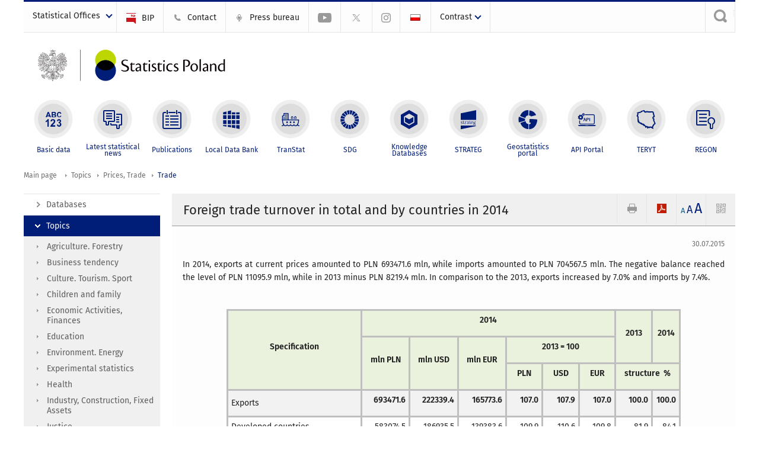

--- FILE ---
content_type: text/html; charset=utf-8
request_url: https://stat.gov.pl/en/topics/prices-trade/trade/foreign-trade-turnover-in-total-and-by-countries-in-2014,2,7.html
body_size: 15122
content:
<!DOCTYPE html>
<html lang="en" class="desktop">
<head>
	<meta charset="UTF-8">
	<title>Statistics Poland / Topics / Prices, Trade / Trade / Retail sales index - April 2022</title>
	<meta name="viewport" content="width=device-width, initial-scale=1.0">
	<meta name="author" content="GUS" />
				<meta property="og:site_name" content="stat.gov.pl"/>
	<meta property='og:locale' content='pl_pl' />
	<meta property="og:title" content="Foreign trade turnover in total and by countries in 2014" />
	<meta property="og:type" content="article" />
	<meta property="og:url" content="https://stat.gov.pl/en/topics/prices-trade/trade/foreign-trade-turnover-in-total-and-by-countries-in-2014,2,7.html" />
	<meta property="og:image" content="https://stat.gov.pl/szablony/portalinformacyjny/images/logo.png" />
	<meta name="Robots" content="index, follow" />
	<script>var base_href = "/szablony/portalinformacyjny/";</script>
	<link href="/gfx/portalinformacyjny/_thumbs/portalinformacyjny__1701948673_llw.css" rel="stylesheet" type="text/css" />
	<script src="/gfx/portalinformacyjny/_thumbs/portalinformacyjny__1565242942_llw.js"></script>
	<script>
			//<![CDATA[
		var ajaxLinks = new Object();
		ajaxLinks.wyszukiwarka_solr_autocomplete = "/ajax/w4_TtVzCr6Wb7cyM26uf1peFkOTTUsW_odqZoY7ozYjYrw/?id_projektu=1&id_kategorii=3276&lang=en&polecane_strony=1";
	//]]>
</script>		<link href="/szablony/portalinformacyjny/styles/print.css" rel="stylesheet" type="text/css" media="print" />

	<link rel="shortcut icon" href="/szablony/portalinformacyjny/images/favicons/gus/favicon.ico" type="image/x-icon" />
	
	<link rel="apple-touch-icon" href="/szablony/portalinformacyjny/images/favicons/gus/apple-touch-icon.png" />
	<link rel="apple-touch-icon" sizes="57x57" href="/szablony/portalinformacyjny/images/favicons/gus/apple-touch-icon-57x57.png" />
	<link rel="apple-touch-icon" sizes="72x72" href="/szablony/portalinformacyjny/images/favicons/gus/apple-touch-icon-72x72.png" />
	<link rel="apple-touch-icon" sizes="114x114" href="/szablony/portalinformacyjny/images/favicons/gus/apple-touch-icon-114x114.png" />
	<link rel="apple-touch-icon" sizes="144x144" href="/szablony/portalinformacyjny/images/favicons/gus/apple-touch-icon-144x144.png" />
	<link rel="apple-touch-icon" sizes="57x57" href="/szablony/portalinformacyjny/images/favicons/gus/apple-touch-icon-60x60.png" />
	<link rel="apple-touch-icon" sizes="72x72" href="/szablony/portalinformacyjny/images/favicons/gus/apple-touch-icon-120x120.png" />
	<link rel="apple-touch-icon" sizes="114x114" href="/szablony/portalinformacyjny/images/favicons/gus/apple-touch-icon-76x76.png" />
	<link rel="apple-touch-icon" sizes="144x144" href="/szablony/portalinformacyjny/images/favicons/gus/apple-touch-icon-152x152.png" />
	<!--[if lt IE 9]>
		<link rel="shortcut icon" href="/szablony/portalinformacyjny/images/favicons/gus/favicon.ico" type="image/icon" />
		<script src="/szablony/portalinformacyjny/scripts/css3-mediaqueries.js"></script>
	<![endif]-->

		<!--[if IE]>
		<link rel="stylesheet" type="text/css" href="/szablony/portalinformacyjny/styles/ie.css" />
	<![endif]-->
	<!--[if lt IE 9]>
		<link rel="stylesheet" type="text/css" href="/szablony/portalinformacyjny/styles/ie8.css" />
	<![endif]-->
</head>
<!--[if IE 7]><body class="ie7 page lang-en pi"><![endif]-->
<!--[if IE 8]><body class="ie8 page lang-en pi"><![endif]-->
<!--[if IE 9]><body class="ie9 page lang-en pi"><![endif]-->
<!--[if gt IE 9]><!--><body class="page lang-en pi"><!--<![endif]-->
	
	

	<ul id="skipLinks" class="hide">
		<li><a href="#menu-squares" >Skip to the main menu</a></li> 
		<li><a href="#content-href" >Skip to content</a></li>
		<li><a href="#search-box" >Skip to search</a></li>
		<li><a href="https://stat.gov.pl/en/sitemap/" >Skip to sitemap</a></li>
	</ul>

	<div class="row color-line print-disable">
		<div class="color-1"></div>
		<div class="color-2"></div>
		<div class="color-3"></div>
		<div class="color-4"></div>
		<div class="color-5"></div>
		<div class="color-6"></div>
		<div class="color-7"></div>
		<div class="color-8"></div>
		<div class="color-9"></div>
		<div class="color-10"></div>
		<div class="color-11"></div>
		<div class="color-12"></div>
	</div>

	<header class="row">
		<div class="menu-popup">
					</div>
		<div class="row collapse gray-box print-disable top-bar">
			<div class="ten columns horizontal-menu">
									<div class="logo-rwd-en">
						<a href="https://stat.gov.pl/en/">
						<img src="/szablony/portalinformacyjny/images/logo_gus_eng_rwd.png" alt="Logo Statistics Poland" />
						<span class="hide-text">Statistics Poland</span>
					</a>
					</div>
																		<ul class="menu-top-left left us-drop ">
					<li class="button-dropdown statistical-offices-list single" >
							<a href="javascript:void(0)" title="Statistical Offices" class="pos-1 dropdown-toggle-us" style=" ">
							<span class="menu-label">Statistical Offices</span>
			</a>							<ul class="dropdown-menu">
											<li class="statistical-office-in-bialystok first" >
							<a href="http://bialystok.stat.gov.pl/en/" title="Statistical Office in Białystok"  style="">
								Białystok							</a>
						</li>
											<li class="statistical-office-in-bydgoszcz " >
							<a href="http://bydgoszcz.stat.gov.pl/en/" title="Statistical Office in Bydgoszcz"  style="">
								Bydgoszcz							</a>
						</li>
											<li class="statistical-office-in-gdansk " >
							<a href="http://gdansk.stat.gov.pl/en/" title="Statistical Office in Gdańsk"  style="">
								Gdańsk							</a>
						</li>
											<li class="statistical-office-in-katowice " >
							<a href="http://katowice.stat.gov.pl/en/" title="Statistical Office in Katowice"  style="">
								Katowice							</a>
						</li>
											<li class="statistical-office-in-kielce " >
							<a href="http://kielce.stat.gov.pl/en/" title="Statistical Office in Kielce"  style="">
								Kielce							</a>
						</li>
											<li class="statistical-office-in-krakow " >
							<a href="http://krakow.stat.gov.pl/en/" title="Statistical Office in Krakow"  style="">
								Krakow							</a>
						</li>
											<li class="statistical-office-in-lublin " >
							<a href="http://lublin.stat.gov.pl/en/" title="Statistical Office in Lublin"  style="">
								Lublin							</a>
						</li>
											<li class="statistical-office-in-lodz " >
							<a href="http://lodz.stat.gov.pl/en/" title="Statistical Office in Lódź"  style="">
								Łódź							</a>
						</li>
											<li class="statistical-office-in-olsztyn " >
							<a href="http://olsztyn.stat.gov.pl/en/" title="Statistical Office in Olsztyn"  style="">
								Olsztyn							</a>
						</li>
											<li class="statistical-office-in-opole " >
							<a href="http://opole.stat.gov.pl/en/" title="Statistical Office in Opole"  style="">
								Opole							</a>
						</li>
											<li class="statistical-office-in-poznan " >
							<a href="http://poznan.stat.gov.pl/en/" title="Statistical Office in Poznan"  style="">
								Poznań							</a>
						</li>
											<li class="statistical-office-in-rzeszow " >
							<a href="http://rzeszow.stat.gov.pl/en/" title="Statistical Office in Rzeszów"  style="">
								Rzeszów							</a>
						</li>
											<li class="statistical-office-in-szczecin " >
							<a href="http://szczecin.stat.gov.pl/en/" title="Statistical Office in Szczecin"  style="">
								Szczecin							</a>
						</li>
											<li class="statistical-office-in-warszawa " >
							<a href="http://warszawa.stat.gov.pl/en/" title="Statistical Office in Warszawa"  style="">
								Warszawa							</a>
						</li>
											<li class="statistical-office-in-wroclaw " >
							<a href="http://wroclaw.stat.gov.pl/en/" title="Statistical Office in Wrocław"  style="">
								Wrocław							</a>
						</li>
											<li class="statistical-office-in-zielona-gora last" >
							<a href="http://zielonagora.stat.gov.pl/en/" title="Statistical Office in Zielona Góra"  style="">
								Zielona Góra							</a>
						</li>
									</ul>
					</li>
			</ul>													<ul class="menu-top-left menu-top-bip left">
									<li class="bip first" >
							<a href="http://bip.stat.gov.pl/en/" target="_blank" title="BIP" class="pos-1" style=" ">
												<span class="icon guseo_bip" style=""></span>
					<span class="disabled-790 menu-label ml-5">BIP</span>
							</a>					</li>
					<li class="contact " >
							<a href="/en/contacts/" title="Contact" class="pos-2" style=" ">
												<span class="icon guseo_t1" style=""></span>
					<span class="disabled-790 menu-label ml-5">Contact</span>
							</a>					</li>
					<li class="press-bureau-alias " >
							<a href="/en/press-bureau/" title="Press bureau" class="pos-3" style=" ">
												<span class="icon iko-10" style=""></span>
					<span class="disabled-790 menu-label ml-5">Press bureau</span>
							</a>					</li>
					<li class="hide-label youtube-channel " >
							<a href="https://www.youtube.com/channel/UC0wiQMElFgYszpAoYgTnXtg/featured" title="YouTube channel" class="pos-4" style=" color: #999999;">
												<span class="icon guseo_youtube" style="color: #999999;"></span>
					<span class="disabled-790 menu-label ml-5">YouTube channel</span>
							</a>					</li>
					<li class="hide-label gus-on-twitter " >
							<a href="https://twitter.com/StatPoland" target="_blank" rel="nofollow" title="Statistics Poland on X" class="pos-5" style=" color: #999999;">
												<span class="icon twitter-x" style="color: #999999;"></span>
					<span class="disabled-790 menu-label ml-5">GUS on X</span>
							</a>					</li>
					<li class="hide-label statistics-poland-on-instagram last" >
							<a href="https://www.instagram.com/gus_stat/" title="Statistics Poland on Instagram" class="pos-6" style=" ">
												<span class="icon guseo_instagram" style=""></span>
					<span class="disabled-790 menu-label ml-5">Statistics Poland on Instagram</span>
							</a>					</li>
																					<li>
								<a href="/obszary-tematyczne/ceny-handel/handel/obroty-handlu-zagranicznego-ogolem-i-wedlug-krajow-w-2014-r-,2,7.html" title="Polski" class="pl">
									<img src="/szablony/portalinformacyjny/images/flagi/flaga_pl.gif" width="21" height="15" alt="Polski" />
								</a>
							</li>
																</ul>
								<div>
					<ul class="menu-kontrast left">
						<li class="contrast-ico" title="" >Contrast<ul>
<li>
	<a class="contrast-default" href="https://stat.gov.pl/en/topics/prices-trade/trade/retail-sales-index-april-2022,11,80.html?contrast=default" title="Default contrast">
		Default contrast	</a>
</li>
<li>
	<a class="contrast-black-white" href="https://stat.gov.pl/en/topics/prices-trade/trade/retail-sales-index-april-2022,11,80.html?contrast=black-white" title="Contrast black and white">
		Contrast black and white	</a>
</li>
<li>
	<a class="contrast-black-yellow" href="https://stat.gov.pl/en/topics/prices-trade/trade/retail-sales-index-april-2022,11,80.html?contrast=black-yellow" title="Contrast black and yellow">
		Contrast black and yellow	</a>
</li>
<li>
	<a class="contrast-yellow-black" href="https://stat.gov.pl/en/topics/prices-trade/trade/retail-sales-index-april-2022,11,80.html?contrast=yellow-black" title="Contrast yellow and black">
		Contrast yellow and black	</a>
</li>
</ul>
</li>					</ul>
				</div>
									<div class="search-bar"><form 
	name="wyszukiwarka_68" 
	action="/en/search/search.html" 
	method="post" 
	id="search-box"
>
	<label for="search-block-68">
		<a href="javascript: void(0);" class="search-ico" onclick="showSearchBar(this.parentElement);" title="Search engine"><span class="sr-only">Search engine</span></a>
	</label>
	<div class="search-block jq-search-block"><div>
		<input
			type="text" 
			name="query" 
			value=""
			placeholder="Search phrase..."
			maxlength="128" 
			accesskey="4"
			class="text-input jq-solr-query"
			id="search-block-68"
		/> 
		
		
		
	</div></div>
	<input type="submit" value="Search" class="submit button-gray three">
			<div class="autocomplete-box display-none">
			<div class="autocomplete"></div>
			<a href="/en/search/search.html" class="button-gray-micro right mb-15 mr-15">Advanced search</a>
		</div>
		<script src="/szablony/portalinformacyjny/scripts/solr.js" defer async></script>
	</form></div>
							</div>
		</div>
		<div class="row collapse logo-row">
			<div class="four columns right-padding logo-box">
				<div class="logo-pi">
										<h1>
						<a href="https://stat.gov.pl/en/" title="Statistics Poland">
														<img src="/szablony/portalinformacyjny/images/logo_gus_eng.svg" alt="Logo Statistics Poland">
								
						</a>
</h1>
									</div>
			</div>
			<div class="six columns left-padding horizontal-menu" id="menu-top">
							</div>
		</div>



		<div class="row collapse">
							<div id="menu-top-rwd">
					<h2 class="titleRWD display-none">Main menu</h2>
					<a href="#" class="phome-menu-button">Menu</a>
				</div>
				<div class="ten horizontal-menu" id="menu-squares">
					<div class="block js-tab ">
	<ul class="menu">
						<li class="menu-poz-1  basic-data first">
							<a onClick="ga('send', 'event', 'KlikMenuKafelek', 'Basic data');" href="/en/basic-data/" title="Basic data"  style="background: #FFFFFF; color: #001D77;">
					<span class="icon">
							<span class="icon-bg">
								<span class="guseo_l_gus white"></span>
								<span class="guseo_l_gus color" style="color: #FFFFFF;"></span>
							</span>
					</span>
					<span class="menu-label">
						<span>
							Basic data						</span>
					</span>
				</a>
					</li>
					<li class="menu-poz-2  latest-statistical-news ">
							<a onClick="ga('send', 'event', 'KlikMenuKafelek', 'Latest statistical news');" href="/en/latest-statistical-news/" title="Latest statistical news"  style="background: #FFFFFF; color: #001D77;">
					<span class="icon">
							<span class="icon-bg">
								<span class="guseo_b_ustat white"></span>
								<span class="guseo_b_ustat color" style="color: #FFFFFF;"></span>
							</span>
					</span>
					<span class="menu-label">
						<span>
							Latest statistical news						</span>
					</span>
				</a>
					</li>
					<li class="menu-poz-3  publications ">
							<a onClick="ga('send', 'event', 'KlikMenuKafelek', 'Publications');" href="/en/publications/" title="Publications"  style="background: #FFFFFF; color: #001D77;">
					<span class="icon">
							<span class="icon-bg">
								<span class="guseo_c_ustat white"></span>
								<span class="guseo_c_ustat color" style="color: #FFFFFF;"></span>
							</span>
					</span>
					<span class="menu-label">
						<span>
							Publications						</span>
					</span>
				</a>
					</li>
					<li class="menu-poz-4  alocal-data-bank ">
							<a onClick="ga('send', 'event', 'KlikMenuKafelek', 'Local Data Bank');" href="https://bdl.stat.gov.pl/bdl/start?lang=en" target="_blank" title="Local Data Bank"  style="background: #FFFFFF; color: #001D77;">
					<span class="icon">
							<span class="icon-bg">
								<span class="guseo_bdl white"></span>
								<span class="guseo_bdl color" style="color: #FFFFFF;"></span>
							</span>
					</span>
					<span class="menu-label">
						<span>
							Local Data Bank						</span>
					</span>
				</a>
					</li>
					<li class="menu-poz-5  macroeconomic-data-bank ">
							<a onClick="ga('send', 'event', 'KlikMenuKafelek', 'TranStat');" href="https://transtat.stat.gov.pl" title="TranStat"  style="background: #FFFFFF; color: #001D77;">
					<span class="icon">
							<span class="icon-bg">
								<span class="ikona_trans_stat white"></span>
								<span class="ikona_trans_stat color" style="color: #FFFFFF;"></span>
							</span>
					</span>
					<span class="menu-label">
						<span>
							TranStat						</span>
					</span>
				</a>
					</li>
					<li class="menu-poz-6  sustainable-development-indicators ">
							<a onClick="ga('send', 'event', 'KlikMenuKafelek', 'SDG');" href="http://sdg.gov.pl/en/" target="_blank" rel="nofollow" title="SDG - Sustainable Development Goals"  style="background: #FFFFFF; color: #001D77;">
					<span class="icon">
							<span class="icon-bg">
								<span class="guseo_sdg white"></span>
								<span class="guseo_sdg color" style="color: #FFFFFF;"></span>
							</span>
					</span>
					<span class="menu-label">
						<span>
							SDG						</span>
					</span>
				</a>
					</li>
					<li class="menu-poz-7  knowledge-databases ">
							<a onClick="ga('send', 'event', 'KlikMenuKafelek', 'Knowledge Databases');" href="https://dbw.stat.gov.pl/en" title="Knowledge Databases"  style="background: #FFFFFF; color: #001D77;">
					<span class="icon">
							<span class="icon-bg">
								<span class="guseo_nowa_ikona_1 white"></span>
								<span class="guseo_nowa_ikona_1 color" style="color: #FFFFFF;"></span>
							</span>
					</span>
					<span class="menu-label">
						<span>
							Knowledge Databases						</span>
					</span>
				</a>
					</li>
					<li class="menu-poz-8  1 ">
							<a onClick="ga('send', 'event', 'KlikMenuKafelek', 'STRATEG');" href="http://strateg.stat.gov.pl/?lang=en-GB" target="_blank" title="STRATEG"  style="background: #FFFFFF; color: #001D77;">
					<span class="icon">
							<span class="icon-bg">
								<span class="guseo_e_gus white"></span>
								<span class="guseo_e_gus color" style="color: #FFFFFF;"></span>
							</span>
					</span>
					<span class="menu-label">
						<span>
							STRATEG						</span>
					</span>
				</a>
					</li>
					<li class="menu-poz-9   ">
							<a onClick="ga('send', 'event', 'KlikMenuKafelek', 'Geostatistics portal');" href="https://geo.stat.gov.pl/en/" title="Geostatistics portal"  style="background: #FFFFFF; color: #001D77;">
					<span class="icon">
							<span class="icon-bg">
								<span class="guseo_f_gus white"></span>
								<span class="guseo_f_gus color" style="color: #FFFFFF;"></span>
							</span>
					</span>
					<span class="menu-label">
						<span>
							Geostatistics portal						</span>
					</span>
				</a>
					</li>
					<li class="menu-poz-10  api-portal ">
							<a onClick="ga('send', 'event', 'KlikMenuKafelek', 'API Portal');" href="https://api.stat.gov.pl/Home/Index?lang=en" title="API Portal"  style="background: #FFFFFF; color: #001D77;">
					<span class="icon">
							<span class="icon-bg">
								<span class="guseo_api white"></span>
								<span class="guseo_api color" style="color: #FFFFFF;"></span>
							</span>
					</span>
					<span class="menu-label">
						<span>
							API Portal						</span>
					</span>
				</a>
					</li>
					<li class="menu-poz-11  teryt ">
							<a onClick="ga('send', 'event', 'KlikMenuKafelek', 'TERYT');" href="http://eteryt.stat.gov.pl/eTeryt/english.aspx" title="TERYT"  style="background: #FFFFFF; color: #001D77;">
					<span class="icon">
							<span class="icon-bg">
								<span class="guseo_i_gus white"></span>
								<span class="guseo_i_gus color" style="color: #FFFFFF;"></span>
							</span>
					</span>
					<span class="menu-label">
						<span>
							TERYT						</span>
					</span>
				</a>
					</li>
					<li class="menu-poz-12  regon last">
							<a onClick="ga('send', 'event', 'KlikMenuKafelek', 'REGON');" href="http://bip.stat.gov.pl/en/regon/" target="_blank" title="REGON"  style="background: #FFFFFF; color: #001D77;">
					<span class="icon">
							<span class="icon-bg">
								<span class="guseo_i_ustat white"></span>
								<span class="guseo_i_ustat color" style="color: #FFFFFF;"></span>
							</span>
					</span>
					<span class="menu-label">
						<span>
							REGON						</span>
					</span>
				</a>
					</li>
				</ul>
</div>					<div class="clear"></div>
				</div>
					</div>
	</header>

	<section class="row collapse breadcrumbs print-disable">
		<h2 class="hide">Breadcrumbs</h2>
		<div class="ten columns">
			<div class="breadcrumbs">
	<a href="https://stat.gov.pl/en/" title="Main page" class="home">
		Main page	</a>
	
	<a href="/en/topics/prices-trade/" title="Topics">Topics</a><a href="/en/topics/prices-trade/" title="Prices, Trade">Prices, Trade</a><a href="/en/topics/prices-trade/trade/" title="Trade">Trade</a></div>		</div>
	</section>

	<section class="row collapse  hidden-zone-4 hidden-zone-5 hidden-zone-6 hidden-zone-7 hidden-zone-8 hidden-zone-16 hidden-zone-30 hidden-zone-31 hidden-zone-32 hidden-zone-33" id="content-href">
		<div class="eight columns left-padding page-content right" id="txt">
			<a href="#" class="menu-rwd-button content-menu display-none">Menu</a>
<div class="module">
	<article class="news-module">
	<header class="header-block">
		<h2 class="title">
			Foreign trade turnover in total and by countries in 2014		</h2>
		<a href="javascript:void(0);" title="View QR Code" class="query-code jq-auto-height" data-url="https://stat.gov.pl/en/topics/prices-trade/trade/foreign-trade-turnover-in-total-and-by-countries-in-2014,2,7.html">
	<img src="/szablony/portalinformacyjny/images/qcode-ico.png" width="16" height="16" alt="View QR Code" />
</a>

<span id="jq_font_change" class="header-button-box">
	<a href="javascript:void(0);" onclick="changeFontSize(1, this);" class="small-font active" data-font="small" title="Small font size">A</a>
	<a href="javascript:void(0);" onclick="changeFontSize(1.3, this);" class="default-font" data-font="medium" title="Medium font size">A</a>
	<a href="javascript:void(0);" onclick="changeFontSize(1.6, this);" class="big-font" data-font="large" title="Large font size">A</a>
</span>

	<a href="#" title="save as pdf" onclick="javascript: self.open('https://stat.gov.pl/en/topics/prices-trade/trade/foreign-trade-turnover-in-total-and-by-countries-in-2014,2,7.html?pdf=1');" class="print-pdf">
		<img src="/szablony/portalinformacyjny/images/pdf-ico.png" width="16" height="16" alt="save as pdf" />
	</a>
<a href="#" title="print" onclick="javascript: window.print();" class="print">
	<img src="/szablony/portalinformacyjny/images/print-ico.png" width="16" height="16" alt="print" />
</a>	</header>

	<section class="gray-box block-content">
		<div class="date right">
			30.07.2015		</div>
		<div class="clear"></div>

		<p style="text-align: justify;">In 2014, exports at current prices amounted to PLN 693471.6 mln, while imports amounted to PLN 704567.5 mln. The negative balance reached the level of PLN 11095.9 mln, while in 2013 minus PLN 8219.4 mln. In comparison to the 2013, exports increased by 7.0% and imports by 7.4%.</p>

<p style="text-align: justify;">&nbsp;</p>

<table align="center" border="0" cellpadding="0" cellspacing="0" class="tabelka-standard" width="766">
	<tbody>
		<tr>
			<th rowspan="3" style="width: 253px;">
			<p align="center">Specification</p>
			</th>
			<th colspan="6" style="width: 253px;">
			<p align="center">2014</p>
			</th>
			<th rowspan="2" style="width: 253px;">
			<p align="center">2013</p>
			</th>
			<th rowspan="2" style="width: 47px;">
			<p align="center">2014</p>
			</th>
		</tr>
		<tr>
			<th rowspan="2" style="width: 253px;">
			<p align="center">mln PLN</p>
			</th>
			<th rowspan="2" style="width: 253px;">
			<p align="center">mln USD</p>
			</th>
			<th rowspan="2" style="width: 253px;">
			<p align="center">mln EUR</p>
			</th>
			<th colspan="3" style="width: 253px;">
			<p align="center">2013 = 100</p>
			</th>
		</tr>
		<tr>
			<th style="width: 253px;">
			<p align="center">PLN</p>
			</th>
			<th style="width: 253px;">
			<p align="center">USD</p>
			</th>
			<th style="width: 253px;">
			<p align="center">EUR</p>
			</th>
			<th colspan="2" style="width: 253px;">
			<p align="center">structure &nbsp;%</p>
			</th>
		</tr>
		<tr>
			<td style="width:253px;">Exports&nbsp;&nbsp;&nbsp;&nbsp;&nbsp;&nbsp;&nbsp;&nbsp;&nbsp;&nbsp;&nbsp;&nbsp;&nbsp;&nbsp;&nbsp;&nbsp;&nbsp;&nbsp;&nbsp;&nbsp;&nbsp;&nbsp;&nbsp;&nbsp;&nbsp;&nbsp;&nbsp;&nbsp;&nbsp;&nbsp;&nbsp;&nbsp;&nbsp;&nbsp;&nbsp;&nbsp;&nbsp;&nbsp;&nbsp;&nbsp;&nbsp;</td>
			<td style="width:66px;">
			<p align="right"><strong>693471.6</strong></p>
			</td>
			<td style="width:66px;">
			<p align="right"><strong>222339.4</strong></p>
			</td>
			<td style="width:66px;">
			<p align="right"><strong>165773.6</strong></p>
			</td>
			<td style="width:47px;">
			<p align="right"><strong>107.0</strong></p>
			</td>
			<td style="width:47px;">
			<p align="right"><strong>107.9</strong></p>
			</td>
			<td style="width:47px;">
			<p align="right"><strong>107.0</strong></p>
			</td>
			<td style="width:47px;">
			<p align="right"><strong>100.0</strong></p>
			</td>
			<td style="width:47px;">
			<p align="right"><strong>100.0</strong></p>
			</td>
		</tr>
		<tr>
			<td style="width:253px;">
			<p>Developed countries</p>
			</td>
			<td style="width:66px;">
			<p align="right">583074.5</p>
			</td>
			<td style="width:66px;">
			<p align="right">186935.5</p>
			</td>
			<td style="width:66px;">
			<p align="right">139383.6</p>
			</td>
			<td style="width:47px;">
			<p align="right">109.9</p>
			</td>
			<td style="width:47px;">
			<p align="right">110.6</p>
			</td>
			<td style="width:47px;">
			<p align="right">109.8</p>
			</td>
			<td style="width:47px;">
			<p align="right">81.9</p>
			</td>
			<td style="width:47px;">
			<p align="right">84.1</p>
			</td>
		</tr>
		<tr>
			<td style="width:253px;">
			<p>of which EU<sup>1</sup></p>
			</td>
			<td style="width:66px;">
			<p align="right">537116.3</p>
			</td>
			<td style="width:66px;">
			<p align="right">172182.3</p>
			</td>
			<td style="width:66px;">
			<p align="right">128398.4</p>
			</td>
			<td style="width:47px;">
			<p align="right">110.5</p>
			</td>
			<td style="width:47px;">
			<p align="right">111.2</p>
			</td>
			<td style="width:47px;">
			<p align="right">110.4</p>
			</td>
			<td style="width:47px;">
			<p align="right">75.0</p>
			</td>
			<td style="width:47px;">
			<p align="right">77.5</p>
			</td>
		</tr>
		<tr>
			<td style="width:253px;">
			<p>of which euro-zone<sup>2</sup></p>
			</td>
			<td style="width:66px;">
			<p align="right">372854.1</p>
			</td>
			<td style="width:66px;">
			<p align="right">119535.9</p>
			</td>
			<td style="width:66px;">
			<p align="right">89129.9</p>
			</td>
			<td style="width:47px;">
			<p align="right">111.6</p>
			</td>
			<td style="width:47px;">
			<p align="right">112.4</p>
			</td>
			<td style="width:47px;">
			<p align="right">111.5</p>
			</td>
			<td style="width:47px;">
			<p align="right">51.6</p>
			</td>
			<td style="width:47px;">
			<p align="right">53.8</p>
			</td>
		</tr>
		<tr>
			<td style="width:253px;">
			<p>Developing countries</p>
			</td>
			<td style="width:66px;">
			<p align="right">60041.4</p>
			</td>
			<td style="width:66px;">
			<p align="right">19242.6</p>
			</td>
			<td style="width:66px;">
			<p align="right">14349.6</p>
			</td>
			<td style="width:47px;">
			<p align="right">107.1</p>
			</td>
			<td style="width:47px;">
			<p align="right">108.0</p>
			</td>
			<td style="width:47px;">
			<p align="right">106.9</p>
			</td>
			<td style="width:47px;">
			<p align="right">8.7</p>
			</td>
			<td style="width:47px;">
			<p align="right">8.6</p>
			</td>
		</tr>
		<tr>
			<td style="width:253px;">
			<p>Countries of Central and Eastern Europe<sup>3</sup></p>
			</td>
			<td style="width:66px;">
			<p align="right">50355.7</p>
			</td>
			<td style="width:66px;">
			<p align="right">16161.3</p>
			</td>
			<td style="width:66px;">
			<p align="right">12040.4</p>
			</td>
			<td style="width:47px;">
			<p align="right">82.5</p>
			</td>
			<td style="width:47px;">
			<p align="right">83.5</p>
			</td>
			<td style="width:47px;">
			<p align="right">82.6</p>
			</td>
			<td style="width:47px;">
			<p align="right">9.4</p>
			</td>
			<td style="width:47px;">
			<p align="right">7.3</p>
			</td>
		</tr>
		<tr>
			<td style="width:253px;">
			<br class="mb-10">

			<p><strong>Imports<sup>4</sup></strong></p>
			</td>
			<td style="width:66px;">
			<p align="right"><strong>704567.5</strong></p>
			</td>
			<td style="width:66px;">
			<p align="right"><strong>225898.5</strong></p>
			</td>
			<td style="width:66px;">
			<p align="right"><strong>168432.3</strong></p>
			</td>
			<td style="width:47px;">
			<p align="right"><strong>107.4</strong></p>
			</td>
			<td style="width:47px;">
			<p align="right"><strong>108.2</strong></p>
			</td>
			<td style="width:47px;">
			<p align="right"><strong>107.3</strong></p>
			</td>
			<td style="width:47px;">
			<p align="right"><strong>100.0</strong></p>
			</td>
			<td style="width:47px;">
			<p align="right"><strong>100.0</strong></p>
			</td>
		</tr>
		<tr>
			<td style="width:253px;">
			<p>Developed countries</p>
			</td>
			<td style="width:66px;">
			<p align="right">464290.3</p>
			</td>
			<td style="width:66px;">
			<p align="right">148808.3</p>
			</td>
			<td style="width:66px;">
			<p align="right">110985.6</p>
			</td>
			<td style="width:47px;">
			<p align="right">107.2</p>
			</td>
			<td style="width:47px;">
			<p align="right">108.0</p>
			</td>
			<td style="width:47px;">
			<p align="right">107.2</p>
			</td>
			<td style="width:47px;">
			<p align="right">66.0</p>
			</td>
			<td style="width:47px;">
			<p align="right">65.9</p>
			</td>
		</tr>
		<tr>
			<td style="width:253px;">
			<p>of which EU<sup>1</sup></p>
			</td>
			<td style="width:66px;">
			<p align="right">416045.2</p>
			</td>
			<td style="width:66px;">
			<p align="right">133378.3</p>
			</td>
			<td style="width:66px;">
			<p align="right">99457.2</p>
			</td>
			<td style="width:47px;">
			<p align="right">108.4</p>
			</td>
			<td style="width:47px;">
			<p align="right">109.1</p>
			</td>
			<td style="width:47px;">
			<p align="right">108.3</p>
			</td>
			<td style="width:47px;">
			<p align="right">58.5</p>
			</td>
			<td style="width:47px;">
			<p align="right">59.0</p>
			</td>
		</tr>
		<tr>
			<td style="width:253px;">
			<p>of which euro-zone<sup>2</sup></p>
			</td>
			<td style="width:66px;">
			<p align="right">327209.1</p>
			</td>
			<td style="width:66px;">
			<p align="right">104895.8</p>
			</td>
			<td style="width:66px;">
			<p align="right">78219.6</p>
			</td>
			<td style="width:47px;">
			<p align="right">109.0</p>
			</td>
			<td style="width:47px;">
			<p align="right">109.7</p>
			</td>
			<td style="width:47px;">
			<p align="right">108.9</p>
			</td>
			<td style="width:47px;">
			<p align="right">45.8</p>
			</td>
			<td style="width:47px;">
			<p align="right">46.4</p>
			</td>
		</tr>
		<tr>
			<td style="width:253px;">
			<p>Developing countries</p>
			</td>
			<td style="width:66px;">
			<p align="right">157352.7</p>
			</td>
			<td style="width:66px;">
			<p align="right">50389.1</p>
			</td>
			<td style="width:66px;">
			<p align="right">37615.1</p>
			</td>
			<td style="width:47px;">
			<p align="right">117.6</p>
			</td>
			<td style="width:47px;">
			<p align="right">118.3</p>
			</td>
			<td style="width:47px;">
			<p align="right">117.4</p>
			</td>
			<td style="width:47px;">
			<p align="right">20.4</p>
			</td>
			<td style="width:47px;">
			<p align="right">22.3</p>
			</td>
		</tr>
		<tr>
			<td style="width:253px;">
			<p>Countries of Central and Eastern Europe<sup>3</sup></p>
			</td>
			<td style="width:66px;">
			<p align="right">82924.5</p>
			</td>
			<td style="width:66px;">
			<p align="right">26701.1</p>
			</td>
			<td style="width:66px;">
			<p align="right">19831.6</p>
			</td>
			<td style="width:47px;">
			<p align="right">92.8</p>
			</td>
			<td style="width:47px;">
			<p align="right">94.1</p>
			</td>
			<td style="width:47px;">
			<p align="right">92.7</p>
			</td>
			<td style="width:47px;">
			<p align="right">13.6</p>
			</td>
			<td style="width:47px;">
			<p align="right">11.8</p>
			</td>
		</tr>
		<tr>
			<td style="width:253px;">
			<br class="mb-10">

			<p><strong>Balance</strong></p>
			</td>
			<td style="width:66px;">
			<p align="right"><strong>-11095.9</strong></p>
			</td>
			<td style="width:66px;">
			<p align="right"><strong>-3559.1</strong></p>
			</td>
			<td style="width:66px;">
			<p align="right"><strong>-2658.7</strong></p>
			</td>
			<td style="width:47px;">
			<p align="right"><strong>X</strong></p>
			</td>
			<td style="width:47px;">
			<p align="right"><strong>X</strong></p>
			</td>
			<td style="width:47px;">
			<p align="right"><strong>X</strong></p>
			</td>
			<td style="width:47px;">
			<p align="right"><strong>X</strong></p>
			</td>
			<td style="width:47px;">
			<p align="right"><strong>X</strong></p>
			</td>
		</tr>
		<tr>
			<td style="width:253px;">
			<p>Developed countries</p>
			</td>
			<td style="width:66px;">
			<p align="right">118784.2</p>
			</td>
			<td style="width:66px;">
			<p align="right">38127.2</p>
			</td>
			<td style="width:66px;">
			<p align="right">28398.0</p>
			</td>
			<td style="width:47px;">
			<p align="right">X</p>
			</td>
			<td style="width:47px;">
			<p align="right">X</p>
			</td>
			<td style="width:47px;">
			<p align="right">X</p>
			</td>
			<td style="width:47px;">
			<p align="right">X</p>
			</td>
			<td style="width:47px;">
			<p align="right">X</p>
			</td>
		</tr>
		<tr>
			<td style="width:253px;">
			<p>of which EU<sup>1</sup></p>
			</td>
			<td style="width:66px;">
			<p align="right">121071.1</p>
			</td>
			<td style="width:66px;">
			<p align="right">38804.0</p>
			</td>
			<td style="width:66px;">
			<p align="right">28941.2</p>
			</td>
			<td style="width:47px;">
			<p align="right">X</p>
			</td>
			<td style="width:47px;">
			<p align="right">X</p>
			</td>
			<td style="width:47px;">
			<p align="right">X</p>
			</td>
			<td style="width:47px;">
			<p align="right">X</p>
			</td>
			<td style="width:47px;">
			<p align="right">X</p>
			</td>
		</tr>
		<tr>
			<td style="width:253px;">
			<p>of which euro-zone<sup>2</sup></p>
			</td>
			<td style="width:66px;">
			<p align="right">45645.0</p>
			</td>
			<td style="width:66px;">
			<p align="right">14640.1</p>
			</td>
			<td style="width:66px;">
			<p align="right">10910.3</p>
			</td>
			<td style="width:47px;">
			<p align="right">X</p>
			</td>
			<td style="width:47px;">
			<p align="right">X</p>
			</td>
			<td style="width:47px;">
			<p align="right">X</p>
			</td>
			<td style="width:47px;">
			<p align="right">X</p>
			</td>
			<td style="width:47px;">
			<p align="right">X</p>
			</td>
		</tr>
		<tr>
			<td style="width:253px;">
			<p>Developing countries</p>
			</td>
			<td style="width:66px;">
			<p align="right">-97311.3</p>
			</td>
			<td style="width:66px;">
			<p align="right">-31146.5</p>
			</td>
			<td style="width:66px;">
			<p align="right">-23265.5</p>
			</td>
			<td style="width:47px;">
			<p align="right">X</p>
			</td>
			<td style="width:47px;">
			<p align="right">X</p>
			</td>
			<td style="width:47px;">
			<p align="right">X</p>
			</td>
			<td style="width:47px;">
			<p align="right">X</p>
			</td>
			<td style="width:47px;">
			<p align="right">X</p>
			</td>
		</tr>
		<tr>
			<td style="width:253px;">
			<p>Countries of Central and Eastern Europe<sup>3</sup></p>
			</td>
			<td style="width:66px;">-32568.8</td>
			<td style="width:66px;">
			<p align="right">-10539.8</p>
			</td>
			<td style="width:66px;">-7791.2</td>
			<td style="width:47px;">
			<p align="right">X</p>
			</td>
			<td style="width:47px;">X</td>
			<td style="width:47px;">
			<p align="right">X</p>
			</td>
			<td style="width:47px;">X</td>
			<td style="width:47px;">
			<p align="right">X</p>
			</td>
		</tr>
	</tbody>
</table>

<br class="mb-10">

<hr />
<p><em><sup>1 </sup></em><em>Trade turnover with EU countries covers: Austria, Belgium, Bulgaria, Croatia, Czech Republic, Cyprus, Denmark, Estonia, Finland, France, Germany,&nbsp; Greece,&nbsp; Hungary, Ireland, Italy, Lithuania, Luxembourg, Latvia, Malta, Netherlands, Portugal, Romania, Slovakia, Slovenia, Spain, Sweden and United Kingdom.</em></p>

<p><em><sup>2</sup></em> <em>Trade turnover with euro-zone countries covers: Austria, Belgium, Cyprus, Estonia, Finland, France, Germany, Greece, Ireland, Italy, Latvia, Luxembourg, Malta, Netherlands, Portugal, Slovakia, Slovenia and Spain.</em></p>

<p><em><sup>3 </sup></em><em>Trade turnover with Central and Eastern European countries covers: Albania, Belarus, Moldova, Russia and Ukraine.</em></p>

<p><em><sup>4 </sup>Country of origin is the country where the commodity was produced or processed and in this form entered the Polish customs zone.</em></p>
		<div class="clear-all"></div>
		
		<div class="margin-bottom">
			<a id="archive"></a>
			<div id="article-text" class="jq-generate-tabs">
					<div class="files js-tab">
<!--
		<a href="http://get.adobe.com/reader/" class="reader-icon right ml-5" title="Download Adobe� Reader�">
			Download Adobe� Reader�		</a>
		<a href="http://www.microsoft.com/pl-pl/download/details.aspx?id=4" class="word-viewer-icon right ml-5" title="Download Word Viewer">
			Download Word Viewer		</a>
		<a href="http://www.microsoft.com/pl-pl/download/details.aspx?id=10" class="excel-viewer-icon right ml-5" title="Download Excel Viewer">
			Download Excel Viewer		</a>
		<a href="http://www.microsoft.com/pl-pl/download/details.aspx?id=6" class="powerpoint-viewer-icon right ml-5" title="Download PowerPoint Viewer">
			Download PowerPoint Viewer		</a>

		<span class="files-download-desc right">Download freeware software for viewing documents:</span>
-->
		<div class="clear"></div>

					<h2>
				Downloads			</h2>
											
				<div class="file">
					<div class="file-icons">
						
						<img src="/szablony/portalinformacyjny/images/mimetypes/pdf.gif" alt="Foreign trade turnover in total and by countries in 2014 ..." class="icon" />
					</div>
					<div class="file-text">
												
						<a onClick="ga('send', 'event', 'Pobranie PDF', 'Click', 'Foreign trade turnover in total and by countries in 2014');" href="/download/gfx/portalinformacyjny/en/defaultaktualnosci/3285/2/7/1/foreign_trade_turnover_in_total_and_by_countries_in_2014.pdf" title="Foreign trade turnover in total and by countries in 2014">
							Foreign trade turnover in total and by countries in 2014						</a>
																			<span class="size">
								0.37 MB							</span>
											</div>
					<div class="clear"></div>
				</div>
						</div>
					<div class="files js-tab archive">
			<h2 data-name="archive" href="/en/topics/prices-trade/trade/foreign-trade-turnover-of-goods-in-total-and-by-countries-final-data-in-2024,2,17.html">
			Leave archive		</h2>
		<div class="jq-generate-tabs article-archive">
					<div class="js-tab">
			<h2>2024</h2>
							<div class="file ">
                    					<a href="/en/topics/prices-trade/trade/foreign-trade-turnover-of-goods-in-total-and-by-countries-final-data-in-2024,2,17.html" title="Foreign trade turnover of goods in total and by countries (final data) in 2024">
																			<span class="current qtip-obj" title="The current version information"></span>
												Foreign trade turnover of goods in total and by countries (final data) in 2024                        					</a>
				</div>
						</div>
					<div class="js-tab">
			<h2>2023</h2>
							<div class="file ">
                    					<a href="/en/topics/prices-trade/trade/foreign-trade-turnover-of-goods-in-total-and-by-countries-in-2023,2,16.html" title="Foreign trade turnover of goods in total and by countries in 2023">
																		Foreign trade turnover of goods in total and by countries in 2023                        					</a>
				</div>
						</div>
					<div class="js-tab">
			<h2>2022</h2>
							<div class="file ">
                    					<a href="/en/topics/prices-trade/trade/foreign-trade-turnover-of-goods-in-total-and-by-countries-in-2022,2,15.html" title="Foreign trade turnover of goods in total and by countries in 2022">
																		Foreign trade turnover of goods in total and by countries in 2022                        					</a>
				</div>
						</div>
					<div class="js-tab">
			<h2>2021</h2>
							<div class="file ">
                    					<a href="/en/topics/prices-trade/trade/foreign-trade-turnover-of-goods-in-total-and-by-countries-in-2021,2,14.html" title="Foreign trade turnover of goods in total and by countries in 2021">
																		Foreign trade turnover of goods in total and by countries in 2021                        					</a>
				</div>
						</div>
					<div class="js-tab">
			<h2>2020</h2>
							<div class="file ">
                    					<a href="/en/topics/prices-trade/trade/foreign-trade-turnover-of-goods-in-total-and-by-countries-in-2020,2,13.html" title="Foreign trade turnover of goods in total and by countries in 2020">
																		Foreign trade turnover of goods in total and by countries in 2020                        					</a>
				</div>
						</div>
					<div class="js-tab">
			<h2>2019</h2>
							<div class="file ">
                    					<a href="/en/topics/prices-trade/trade/foreign-trade-turnover-of-goods-in-total-and-by-countries-final-data-in-2019,2,12.html" title="Foreign trade turnover of goods in total and by countries (final data ) in 2019">
																		Foreign trade turnover of goods in total and by countries (final data ) in 2019                        					</a>
				</div>
						</div>
					<div class="js-tab">
			<h2>2018</h2>
							<div class="file ">
                    					<a href="/en/topics/prices-trade/trade/foreign-trade-turnover-of-goods-in-total-and-by-countries-in-2018,2,11.html" title="Foreign trade turnover of goods in total and by countries in 2018">
																		Foreign trade turnover of goods in total and by countries in 2018                        					</a>
				</div>
						</div>
					<div class="js-tab">
			<h2>2017</h2>
							<div class="file ">
                    					<a href="/en/topics/prices-trade/trade/foreign-trade-turnover-of-goods-in-total-and-by-countries-in-2017,2,10.html" title="Foreign trade turnover of goods in total and by countries in 2017">
																		Foreign trade turnover of goods in total and by countries in 2017                        					</a>
				</div>
						</div>
					<div class="js-tab">
			<h2>2016</h2>
							<div class="file ">
                    					<a href="/en/topics/prices-trade/trade/foreign-trade-turnover-of-goods-in-total-and-by-countries-in-2016,2,9.html" title="Foreign trade turnover of goods in total and by countries in 2016">
																		Foreign trade turnover of goods in total and by countries in 2016                        					</a>
				</div>
						</div>
					<div class="js-tab">
			<h2>2015</h2>
							<div class="file ">
                    					<a href="/en/topics/prices-trade/trade/foreign-trade-turnover-of-goods-in-total-and-by-countries-in-2015,2,8.html" title="Foreign trade turnover of goods in total and by countries in 2015">
																		Foreign trade turnover of goods in total and by countries in 2015                        					</a>
				</div>
						</div>
					<div class="js-tab">
			<h2>2014</h2>
							<div class="file active">
                    					<a href="/en/topics/prices-trade/trade/foreign-trade-turnover-in-total-and-by-countries-in-2014,2,7.html" title="Foreign trade turnover in total and by countries in 2014">
																		Foreign trade turnover in total and by countries in 2014                        					</a>
				</div>
						</div>
					<div class="js-tab">
			<h2>2013</h2>
							<div class="file ">
                    					<a href="/en/topics/prices-trade/trade/foreign-trade-turnover-in-total-and-by-countries-2013-final-data,2,6.html" title="Foreign trade turnover in total and by countries 2013 (final data)">
																		Foreign trade turnover in total and by countries 2013 (final data)                        					</a>
				</div>
						</div>
					<div class="js-tab">
			<h2>2012</h2>
							<div class="file ">
                    					<a href="/en/topics/prices-trade/trade/foreign-trade-turnover-in-total-and-by-countries-2012-final-data,2,5.html" title="Foreign trade turnover in total and by countries 2012 (final data)">
																		Foreign trade turnover in total and by countries 2012 (final data)                        					</a>
				</div>
						</div>
					<div class="js-tab">
			<h2>2011</h2>
							<div class="file ">
                                            <img src="/szablony/portalinformacyjny/images/mimetypes/pdf.gif" alt="Foreign trade turnover in total and by countries - (January - December 2011 final data)" class="icon" />
                    					<a href="/cps/rde/xbcr/gus/PT_foreign_trade_turn_total_countries_1-12m_2011_final.pdf" title="Foreign trade turnover in total and by countries - (January - December 2011 final data)">
																		Foreign trade turnover in total and by countries - (January - December 2011 final data)                                                    <span class="size">
                                0.06 MB                            </span>
                        					</a>
				</div>
						</div>
					<div class="js-tab">
			<h2>2010</h2>
							<div class="file ">
                                            <img src="/szablony/portalinformacyjny/images/mimetypes/pdf.gif" alt="Foreign trade turnover in total and by countries - (January - December 2010 final data)" class="icon" />
                    					<a href="/cps/rde/xbcr/gus/pt_foreign_trade_turn_total_countries_1_12m_2010_final.pdf" title="Foreign trade turnover in total and by countries - (January - December 2010 final data)">
																		Foreign trade turnover in total and by countries - (January - December 2010 final data)                                                    <span class="size">
                                0.03 MB                            </span>
                        					</a>
				</div>
						</div>
					<div class="js-tab">
			<h2>2009</h2>
							<div class="file ">
                                            <img src="/szablony/portalinformacyjny/images/mimetypes/pdf.gif" alt="Foreign trade turnover in total and by countries - (January - December 2009 final data)" class="icon" />
                    					<a href="/cps/rde/xbcr/gus/pt_foreign_trade_turn_total_countries_1_12m_2009_final.pdf" title="Foreign trade turnover in total and by countries - (January - December 2009 final data)">
																		Foreign trade turnover in total and by countries - (January - December 2009 final data)                                                    <span class="size">
                                0.03 MB                            </span>
                        					</a>
				</div>
						</div>
					<div class="js-tab">
			<h2>2008</h2>
							<div class="file ">
                                            <img src="/szablony/portalinformacyjny/images/mimetypes/pdf.gif" alt="Foreign trade turnover in total and by countries - (January - December 2008 final data)" class="icon" />
                    					<a href="/cps/rde/xbcr/gus/pt_foreign_trade_turn_total_countries_1_12m_2008_final.pdf" title="Foreign trade turnover in total and by countries - (January - December 2008 final data)">
																		Foreign trade turnover in total and by countries - (January - December 2008 final data)                                                    <span class="size">
                                0.07 MB                            </span>
                        					</a>
				</div>
						</div>
			</div>
</div>
									<div class="tags-box js-tab">
		<h2>
			Tags		</h2>
											<a href="/en/search/?query=tag:international+trade+in+goods" class="tag" title="international trade in goods">international trade in goods</a> 															<a href="/en/search/?query=tag:exports" class="tag" title="exports">exports</a> 															<a href="/en/search/?query=tag:imports" class="tag" title="imports">imports</a> 															<a href="/en/search/?query=tag:foreign+trade+turnover+of+goods+by+groups+of+countries" class="tag" title="foreign trade turnover of goods by groups of countries">foreign trade turnover of goods by groups of countries</a>									</div>
							</div>
		</div>

		<div class="row collapse social-row">
	<div class="ten columns">
			</div>
</div>
	</section>
</article>


</div>		</div>
		<div class="two columns right-padding print-disable sidebar aside-box">
							<div class="block js-tab active-menu">
	<ul class="menu">
					<li class="databases first" >
							<a onClick="ga('send', 'event', 'KlikMenuLeft', 'Databases');" href="/en/databases/" title="Databases"  style="">
					Databases				</a>
								</li>
			<li class="topics " >
							<a onClick="ga('send', 'event', 'KlikMenuLeft', 'Topics');" href="/en/topics/prices-trade/" title="Topics" class="active" style="">
					Topics				</a>
										<ul >
									<li class="agriculture-forestry first" >
						<a onClick="ga('send', 'event', 'KlikMenuLeft', 'Agriculture. Forestry');" href="/en/topics/agriculture-forestry/" title="Agriculture. Forestry"  style="">
							Agriculture. Forestry						</a>
											</li>
									<li class="business-tendency " >
						<a onClick="ga('send', 'event', 'KlikMenuLeft', 'Business tendency');" href="/en/topics/business-tendency/" title="Business tendency"  style="">
							Business tendency						</a>
											</li>
									<li class="culture-tourism-sport " >
						<a onClick="ga('send', 'event', 'KlikMenuLeft', 'Culture. Tourism. Sport');" href="/en/topics/culture-tourism-sport/" title="Culture. Tourism. Sport"  style="">
							Culture. Tourism. Sport						</a>
											</li>
									<li class="children-and-family " >
						<a onClick="ga('send', 'event', 'KlikMenuLeft', 'Children and family');" href="/en/topics/children-and-family/" title="Children and family"  style="">
							Children and family						</a>
											</li>
									<li class="economic-activities-finances " >
						<a onClick="ga('send', 'event', 'KlikMenuLeft', 'Economic Activities, Finances');" href="/en/topics/economic-activities-finances/" title="Economic Activities, Finances"  style="">
							Economic Activities, Finances						</a>
											</li>
									<li class="education " >
						<a onClick="ga('send', 'event', 'KlikMenuLeft', 'Education');" href="/en/topics/education/" title="Education"  style="">
							Education						</a>
											</li>
									<li class="environment-energy " >
						<a onClick="ga('send', 'event', 'KlikMenuLeft', 'Environment. Energy');" href="/en/topics/environment-energy/" title="Environment. Energy"  style="">
							Environment. Energy						</a>
											</li>
									<li class="experimental-statistics " >
						<a onClick="ga('send', 'event', 'KlikMenuLeft', 'Experimental statistics');" href="/en/experimental-statistics/" title="Experimental statistics"  style="">
							Experimental statistics						</a>
											</li>
									<li class="health " >
						<a onClick="ga('send', 'event', 'KlikMenuLeft', 'Health');" href="/en/topics/health/" title="Health"  style="">
							Health						</a>
											</li>
									<li class="industry-construction-fixed-assets " >
						<a onClick="ga('send', 'event', 'KlikMenuLeft', 'Industry, Construction, Fixed Assets');" href="/en/topics/industry-construction-fixed-assets/" title="Industry, Construction, Fixed Assets"  style="">
							Industry, Construction, Fixed Assets						</a>
											</li>
									<li class="justice " >
						<a onClick="ga('send', 'event', 'KlikMenuLeft', 'Justice');" href="/en/topics/justice/" title="Justice"  style="">
							Justice						</a>
											</li>
									<li class="labour-market " >
						<a onClick="ga('send', 'event', 'KlikMenuLeft', 'Labour Market');" href="/en/topics/labour-market/" title="Labour Market"  style="">
							Labour Market						</a>
											</li>
									<li class="living-conditions " >
						<a onClick="ga('send', 'event', 'KlikMenuLeft', 'Living conditions');" href="/en/topics/living-conditions/" title="Living conditions"  style="">
							Living conditions						</a>
											</li>
									<li class="municipal-infrastructure " >
						<a onClick="ga('send', 'event', 'KlikMenuLeft', 'Municipal infrastructure');" href="/en/topics/municipal-infrastructure/" title="Municipal infrastructure"  style="">
							Municipal infrastructure						</a>
											</li>
									<li class="national-accounts " >
						<a onClick="ga('send', 'event', 'KlikMenuLeft', 'National accounts');" href="/en/topics/national-accounts/" title="National accounts"  style="">
							National accounts						</a>
											</li>
									<li class="national-census-0 " >
						<a onClick="ga('send', 'event', 'KlikMenuLeft', 'National Census');" href="/en/national-census/" title="National Census"  style="">
							National Census						</a>
											</li>
									<li class="older-people " >
						<a onClick="ga('send', 'event', 'KlikMenuLeft', 'Older people');" href="/en/topics/older-people/" title="Older people"  style="">
							Older people						</a>
											</li>
									<li class="population " >
						<a onClick="ga('send', 'event', 'KlikMenuLeft', 'Population');" href="/en/topics/population/" title="Population"  style="">
							Population						</a>
											</li>
									<li class="prices-trade " >
						<a onClick="ga('send', 'event', 'KlikMenuLeft', 'Prices, Trade');" href="/en/topics/prices-trade/" title="Prices, Trade" class="active" style="">
							Prices, Trade						</a>
													<ul>
															<li class="price-indices first" >
									<a onClick="ga('send', 'event', 'KlikMenuLeft', 'Price indices');" href="/en/topics/prices-trade/price-indices/" title="Price indices"  style="">
										Price indices									</a>
																	</li>
															<li class="prices " >
									<a onClick="ga('send', 'event', 'KlikMenuLeft', 'Prices');" href="/en/topics/prices-trade/prices/" title="Prices"  style="">
										Prices									</a>
																	</li>
															<li class="trade last" >
									<a onClick="ga('send', 'event', 'KlikMenuLeft', 'Trade');" href="/en/topics/prices-trade/trade/" title="Trade" class="active" style="">
										Trade									</a>
																	</li>
														</ul>
											</li>
									<li class="science-and-technology " >
						<a onClick="ga('send', 'event', 'KlikMenuLeft', 'Science and Technology');" href="/en/topics/science-and-technology/" title="Science and Technology"  style="">
							Science and Technology						</a>
											</li>
									<li class="social-economy " >
						<a onClick="ga('send', 'event', 'KlikMenuLeft', 'Social economy');" href="/en/topics/social-economy/" title="Social economy"  style="">
							Social economy						</a>
											</li>
									<li class="statistical-yearbooks " >
						<a onClick="ga('send', 'event', 'KlikMenuLeft', 'Statistical yearbooks');" href="/en/topics/statistical-yearbooks/" title="Statistical yearbooks"  style="">
							Statistical yearbooks						</a>
											</li>
									<li class="transport-and-communications " >
						<a onClick="ga('send', 'event', 'KlikMenuLeft', 'Transport and communications');" href="/en/topics/transport-and-communications/" title="Transport and communications"  style="">
							Transport and communications						</a>
											</li>
									<li class="other-studies last" >
						<a onClick="ga('send', 'event', 'KlikMenuLeft', 'Other studies');" href="/en/topics/other-studies/" title="Other studies"  style="">
							Other studies						</a>
											</li>
								
				</ul>
					</li>
			<li class="poland-macroeconomic-indicators " >
							<a onClick="ga('send', 'event', 'KlikMenuLeft', 'Poland macroeconomic indicators');" href="/en/poland-macroeconomic-indicators/" title="Poland macroeconomic indicators"  style="">
					Poland macroeconomic indicators				</a>
								</li>
			<li class="journals " >
							<a onClick="ga('send', 'event', 'KlikMenuLeft', 'Scientific Journals');" href="/en/journals/" title="Scientific Journals"  style="">
					Scientific Journals				</a>
								</li>
			<li class="international-statistics " >
							<a onClick="ga('send', 'event', 'KlikMenuLeft', 'International Statistics');" href="/en/international-statistics/" title="International Statistics"  style="">
					International Statistics				</a>
								</li>
			<li class="regional-statistics " >
							<a onClick="ga('send', 'event', 'KlikMenuLeft', 'Regional Statistics');" href="/en/regional-statistics/" title="Regional Statistics"  style="">
					Regional Statistics				</a>
								</li>
			<li class="experimental-statistics- " >
							<a onClick="ga('send', 'event', 'KlikMenuLeft', 'Experimental Statistics');" href="/en/experimental-statistics/" title="Experimental Statistics"  style="">
					Experimental Statistics				</a>
								</li>
			<li class="statistical-education-link " >
							<a onClick="ga('send', 'event', 'KlikMenuLeft', 'Statistical education');" href="/en/statistical-education-link/" title="Statistical education"  style="">
					Statistical education				</a>
								</li>
			<li class="gus-events " >
							<a onClick="ga('send', 'event', 'KlikMenuLeft', 'Events');" href="/en/events/" title="Events"  style="">
					Events				</a>
								</li>
			<li class="statistical-offices " >
							<a onClick="ga('send', 'event', 'KlikMenuLeft', 'Statistical Offices');" href="http://stat.gov.pl/en/regional-statistics/" title="Statistical Offices"  style="">
					Statistical Offices				</a>
								</li>
			<li class="intrastat " >
							<a onClick="ga('send', 'event', 'KlikMenuLeft', 'INTRASTAT');" href="/en/intrastat/" title="INTRASTAT"  style="">
					INTRASTAT				</a>
								</li>
			<li class="development-cooperation " >
							<a onClick="ga('send', 'event', 'KlikMenuLeft', 'Development Cooperation');" href="/en/development-cooperation/" title="Development Cooperation"  style="">
					Development Cooperation				</a>
								</li>
			<li class="metainformation " >
							<a onClick="ga('send', 'event', 'KlikMenuLeft', 'Metainformation');" href="/en/metainformation/" title="Metainformation"  style="">
					Metainformation				</a>
								</li>
			<li class="information-searching-system " >
							<a onClick="ga('send', 'event', 'KlikMenuLeft', 'Information Searching System');" href="/en/information-searching-system/" title="Information Searching System"  style="">
					Information Searching System				</a>
								</li>
			<li class="infographics-and-widgets " >
							<a onClick="ga('send', 'event', 'KlikMenuLeft', 'Infographics and widgets');" href="/en/infographics-and-widgets/" title="Infographics and widgets"  style="">
					Infographics and widgets				</a>
								</li>
			<li class="links " >
							<a onClick="ga('send', 'event', 'KlikMenuLeft', 'Links');" href="/en/links/" title="Links"  style="">
					Links				</a>
								</li>
			<li class="questions-and-orders " >
							<a onClick="ga('send', 'event', 'KlikMenuLeft', 'Questions and orders');" href="/en/questions-and-orders/" title="Questions and orders"  style="">
					Questions and orders				</a>
								</li>
			<li class="newsletter last" >
							<a onClick="ga('send', 'event', 'KlikMenuLeft', 'Newsletter');" href="/en/newsletter/" title="Newsletter"  style="">
					Newsletter				</a>
								</li>
		</ul>
</div>					</div>
		<div id="jq_btn_top_dock" class="clear"></div>
		<a href="#" class="button-gray-small right go-top-btn">
			up			<span class="arrow-up-ico"></span>
		</a>
	</section>

			<div class="row">
			<div id="block-70" class="block js-tab show-768">
	<h2 class="header-block">Newsletter</h2> 
	<div class="newsletter-block block-content gray-box">
	<form name="blok_subskrypcja" method="post" action="/en/newsletter/">
		<label for="email-newsletter-70" class="hide">Type your e-mail</label>
		<input type="text" name="email" id="email-newsletter-70" value="" class="text-input wew-label" title="Type your e-mail" />
		<input type="submit" value="Subscribe" class="submit right button-gray-small" />
	</form>
	<div class="clear"></div>
</div></div>		</div>
	
	<div class="row color-line print-disable">
		<div class="color-1"></div>
		<div class="color-2"></div>
		<div class="color-3"></div>
		<div class="color-4"></div>
		<div class="color-5"></div>
		<div class="color-6"></div>
		<div class="color-7"></div>
		<div class="color-8"></div>
		<div class="color-9"></div>
		<div class="color-10"></div>
		<div class="color-11"></div>
		<div class="color-12"></div>
	</div>

	<footer class="row print-disable">
		<div class="row gray-box no-margin footer-1">
							<div class="col">
					<div class="description-block">
			<h3>Statistics Poland</h3>

<p>Aleja Niepodległości 208<br />
00-925 Warsaw</p>

<p>Office Hours: 8:15 - 16:15</p>

<p>Telephone Exchange:<br />
+48 22 608 30 00</p>

<p><script>
			//<![CDATA[
				SendTo(' ', '', 'kancelariaogolnaGUS', 'stat.gov.pl', 'kancelariaogolnaGUS // stat.gov.pl');
			//]]>
			</script></p>
			</div>
				</div>
										<div class="col">
					<div class="description-block">
			<h3>Information</h3>

<p>Statistical Information Centre<br />
open:<br />
Monday - Friday 8.00 - 16.00</p>

<p><a href="https://new.stat.gov.pl/en/data-request-form#no-back">Data Request Form</a></p>

<p><script>
			//<![CDATA[
				SendTo(' ', '', 'askfordata', 'stat.gov.pl', 'AskForData // stat.gov.pl');
			//]]>
			</script></p>
			</div>
				</div>
										<div class="col">
					<div class="description-block">
			<ul style="margin-top: 3.45em;">
	<li><a href="http://cbs.stat.gov.pl/en/" target="_blank">Central Statistical Library</a></li>
	<li><a href="http://bip.stat.gov.pl/en/organization-of-official-statistics/the-statistical-council/">The&nbsp; Statistical Council</a></li>
	<li><a href="http://bip.stat.gov.pl/en/organization-of-official-statistics/the-government-population-council/">The Government Population Council</a></li>
</ul>
			</div>
				</div>
										<div class="col">
					<div class="description-block">
			<br class="mb-10">

<br class="mb-10">

<ul>
	<li><a href="https://stat.gov.pl/en/accessibility-declaration/">Accessibility declaration</a></li>
	<li><a href="/en/sitemap/">Sitemap</a></li>
	<li><a href="/en/rss/">RSS</a></li>
</ul>
			</div>
				</div>
										<div class="col">
					<div class="description-block">
			<p><a href="http://ec.europa.eu/eurostat/web/ess/latest-news" target="_blank"><img alt="European Statistical System" src="/gfx/portalinformacyjny/userfiles/_public/loga/ess_icograf.gif" style="width: 146px; height: 61px; margin: 3em 0px 0px 3em;" /></a></p>
			</div>
				</div>
					</div>
		<div class="row collapse footer-2 print-disable">
					</div>
		<div class="row collapse">
			<div class="ten columns copyright">
				<a href="/copyright" title="Copyright"><a href="/en/copyright/">Copyright © 1995-2026 Statistics Poland</a></a>
			</div>
		</div>
	</footer>

		<script>
		$(function(){
			$.ajax({
				url: "https://stat.gov.pl/ajax/rpLIv5mag6GF3c2CsquA1qihlfGQZMiuf9CpopDm1IiTr5s/?id_projektu=1&lang=en",
				data: {
					link: "en/topics/prices-trade/trade/retail-sales-index-april-2022,11,80.html",
					tytul: "Retail sales index - April 2022"
				},
				type: 'POST',
				cache: false
			});
		});
	</script>
			<script src="/szablony/portalinformacyjny/scripts/jquery.tablesorter.min.js"></script>
	<script src="/szablony/portalinformacyjny/scripts/kksite.js"></script>
	
			<script>
			//<![CDATA[
				
			function hideSearchBar()
			{
				$('.jq-search-block').removeClass('active').prev('input').hide().prev('label').show();
			}
			
			function showSearchBar(label)
			{
				var block = $(label).next('.jq-search-block');
				var field = $('input[id=' + $(label).attr('for') + ']');
				
				if(!block.hasClass('active'))
				{
					block.addClass('active');
					field.focus();
				}
				else
				{
					if(field.val() != '')
					{
						label.form.submit();
					}
					else
					{
						hideSearchBar();
					}
				}
			}
			
			$(function(){
				$('body').click(function(){hideSearchBar();});
				$('.search-bar').on('click', function(event){
					event.stopPropagation();
				});
			});
		
			//]]>
			</script>			<script>
  (function(i,s,o,g,r,a,m){i['GoogleAnalyticsObject']=r;i[r]=i[r]||function(){
  (i[r].q=i[r].q||[]).push(arguments)},i[r].l=1*new Date();a=s.createElement(o),
  m=s.getElementsByTagName(o)[0];a.async=1;a.src=g;m.parentNode.insertBefore(a,m)
  })(window,document,'script','//www.google-analytics.com/analytics.js','ga');

  ga('create', 'UA-13062644-2', 'auto');
  ga('send', 'pageview');

</script>
<!-- Global site tag (gtag.js) - Google Analytics -->
<script async src="https://www.googletagmanager.com/gtag/js?id=UA-84117974-1"></script>
<script>
  window.dataLayer = window.dataLayer || [];
  function gtag(){dataLayer.push(arguments);}
  gtag('js', new Date());

  gtag('config', 'UA-84117974-1');
</script></body>
</html>